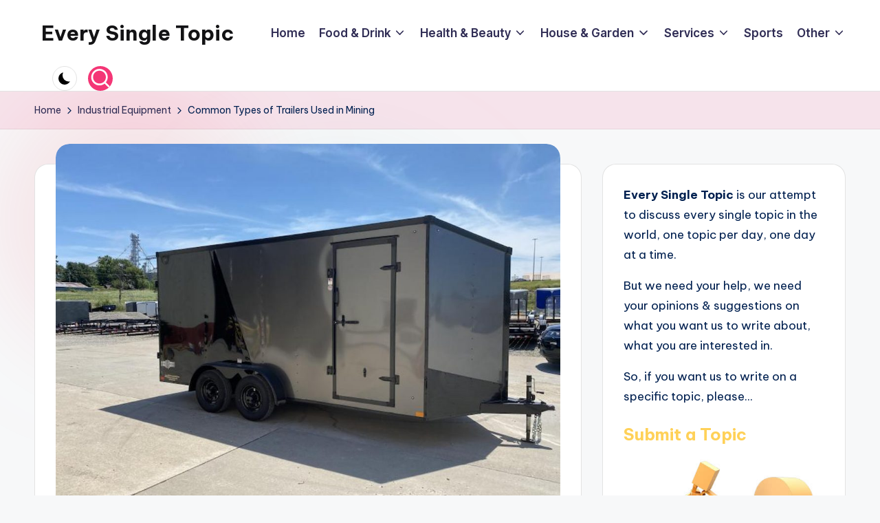

--- FILE ---
content_type: text/html; charset=UTF-8
request_url: https://www.everysingletopic.com/common-types-of-trailers-used-in-mining/
body_size: 15272
content:

<!DOCTYPE html>
<html lang="en-US" itemscope itemtype="http://schema.org/WebPage" >
<head>
	<meta charset="UTF-8">
	<link rel="profile" href="https://gmpg.org/xfn/11">
	<meta name='robots' content='index, follow, max-image-preview:large, max-snippet:-1, max-video-preview:-1' />
	<style>img:is([sizes="auto" i], [sizes^="auto," i]) { contain-intrinsic-size: 3000px 1500px }</style>
	<meta name="viewport" content="width=device-width, initial-scale=1">
	<!-- This site is optimized with the Yoast SEO plugin v23.9 - https://yoast.com/wordpress/plugins/seo/ -->
	<title>Common Types of Trailers Used in Mining - Every Single Topic</title>
	<link rel="canonical" href="https://www.everysingletopic.com/common-types-of-trailers-used-in-mining/" />
	<meta property="og:locale" content="en_US" />
	<meta property="og:type" content="article" />
	<meta property="og:title" content="Common Types of Trailers Used in Mining - Every Single Topic" />
	<meta property="og:description" content="Trailers are the best thing that people who love going on a trips can get. Just choose the right one for you and you&#039;re good to go" />
	<meta property="og:url" content="https://www.everysingletopic.com/common-types-of-trailers-used-in-mining/" />
	<meta property="og:site_name" content="Every Single Topic" />
	<meta property="article:published_time" content="2022-02-01T10:46:51+00:00" />
	<meta property="article:modified_time" content="2022-02-01T10:48:38+00:00" />
	<meta property="og:image" content="https://www.everysingletopic.com/wp-content/uploads/2022/02/Cargo-Trailer-1.jpg" />
	<meta property="og:image:width" content="1200" />
	<meta property="og:image:height" content="900" />
	<meta property="og:image:type" content="image/jpeg" />
	<meta name="author" content="Edward Allen" />
	<meta name="twitter:label1" content="Written by" />
	<meta name="twitter:data1" content="Edward Allen" />
	<meta name="twitter:label2" content="Est. reading time" />
	<meta name="twitter:data2" content="5 minutes" />
	<script type="application/ld+json" class="yoast-schema-graph">{"@context":"https://schema.org","@graph":[{"@type":"WebPage","@id":"https://www.everysingletopic.com/common-types-of-trailers-used-in-mining/","url":"https://www.everysingletopic.com/common-types-of-trailers-used-in-mining/","name":"Common Types of Trailers Used in Mining - Every Single Topic","isPartOf":{"@id":"https://www.everysingletopic.com/#website"},"primaryImageOfPage":{"@id":"https://www.everysingletopic.com/common-types-of-trailers-used-in-mining/#primaryimage"},"image":{"@id":"https://www.everysingletopic.com/common-types-of-trailers-used-in-mining/#primaryimage"},"thumbnailUrl":"https://www.everysingletopic.com/wp-content/uploads/2022/02/Cargo-Trailer-1.jpg","datePublished":"2022-02-01T10:46:51+00:00","dateModified":"2022-02-01T10:48:38+00:00","author":{"@id":"https://www.everysingletopic.com/#/schema/person/a48598a0360b8bebb7f9608ac108bfe4"},"inLanguage":"en-US","potentialAction":[{"@type":"ReadAction","target":["https://www.everysingletopic.com/common-types-of-trailers-used-in-mining/"]}]},{"@type":"ImageObject","inLanguage":"en-US","@id":"https://www.everysingletopic.com/common-types-of-trailers-used-in-mining/#primaryimage","url":"https://www.everysingletopic.com/wp-content/uploads/2022/02/Cargo-Trailer-1.jpg","contentUrl":"https://www.everysingletopic.com/wp-content/uploads/2022/02/Cargo-Trailer-1.jpg","width":1200,"height":900,"caption":"Enclosed Cargo Trailer"},{"@type":"WebSite","@id":"https://www.everysingletopic.com/#website","url":"https://www.everysingletopic.com/","name":"Every Single Topic","description":"One topic per day, one day at a time.","potentialAction":[{"@type":"SearchAction","target":{"@type":"EntryPoint","urlTemplate":"https://www.everysingletopic.com/?s={search_term_string}"},"query-input":{"@type":"PropertyValueSpecification","valueRequired":true,"valueName":"search_term_string"}}],"inLanguage":"en-US"},{"@type":"Person","@id":"https://www.everysingletopic.com/#/schema/person/a48598a0360b8bebb7f9608ac108bfe4","name":"Edward Allen","image":{"@type":"ImageObject","inLanguage":"en-US","@id":"https://www.everysingletopic.com/#/schema/person/image/","url":"https://secure.gravatar.com/avatar/9ce192910ba6c2cef183f2b68cf8c38a?s=96&d=retro&r=g","contentUrl":"https://secure.gravatar.com/avatar/9ce192910ba6c2cef183f2b68cf8c38a?s=96&d=retro&r=g","caption":"Edward Allen"},"url":"https://www.everysingletopic.com/author/edward/"}]}</script>
	<!-- / Yoast SEO plugin. -->


<link rel='dns-prefetch' href='//fonts.googleapis.com' />
<link rel="alternate" type="application/rss+xml" title="Every Single Topic &raquo; Feed" href="https://www.everysingletopic.com/feed/" />
<link rel="alternate" type="application/rss+xml" title="Every Single Topic &raquo; Comments Feed" href="https://www.everysingletopic.com/comments/feed/" />
<script>
window._wpemojiSettings = {"baseUrl":"https:\/\/s.w.org\/images\/core\/emoji\/15.0.3\/72x72\/","ext":".png","svgUrl":"https:\/\/s.w.org\/images\/core\/emoji\/15.0.3\/svg\/","svgExt":".svg","source":{"concatemoji":"https:\/\/www.everysingletopic.com\/wp-includes\/js\/wp-emoji-release.min.js?ver=6.7.4"}};
/*! This file is auto-generated */
!function(i,n){var o,s,e;function c(e){try{var t={supportTests:e,timestamp:(new Date).valueOf()};sessionStorage.setItem(o,JSON.stringify(t))}catch(e){}}function p(e,t,n){e.clearRect(0,0,e.canvas.width,e.canvas.height),e.fillText(t,0,0);var t=new Uint32Array(e.getImageData(0,0,e.canvas.width,e.canvas.height).data),r=(e.clearRect(0,0,e.canvas.width,e.canvas.height),e.fillText(n,0,0),new Uint32Array(e.getImageData(0,0,e.canvas.width,e.canvas.height).data));return t.every(function(e,t){return e===r[t]})}function u(e,t,n){switch(t){case"flag":return n(e,"\ud83c\udff3\ufe0f\u200d\u26a7\ufe0f","\ud83c\udff3\ufe0f\u200b\u26a7\ufe0f")?!1:!n(e,"\ud83c\uddfa\ud83c\uddf3","\ud83c\uddfa\u200b\ud83c\uddf3")&&!n(e,"\ud83c\udff4\udb40\udc67\udb40\udc62\udb40\udc65\udb40\udc6e\udb40\udc67\udb40\udc7f","\ud83c\udff4\u200b\udb40\udc67\u200b\udb40\udc62\u200b\udb40\udc65\u200b\udb40\udc6e\u200b\udb40\udc67\u200b\udb40\udc7f");case"emoji":return!n(e,"\ud83d\udc26\u200d\u2b1b","\ud83d\udc26\u200b\u2b1b")}return!1}function f(e,t,n){var r="undefined"!=typeof WorkerGlobalScope&&self instanceof WorkerGlobalScope?new OffscreenCanvas(300,150):i.createElement("canvas"),a=r.getContext("2d",{willReadFrequently:!0}),o=(a.textBaseline="top",a.font="600 32px Arial",{});return e.forEach(function(e){o[e]=t(a,e,n)}),o}function t(e){var t=i.createElement("script");t.src=e,t.defer=!0,i.head.appendChild(t)}"undefined"!=typeof Promise&&(o="wpEmojiSettingsSupports",s=["flag","emoji"],n.supports={everything:!0,everythingExceptFlag:!0},e=new Promise(function(e){i.addEventListener("DOMContentLoaded",e,{once:!0})}),new Promise(function(t){var n=function(){try{var e=JSON.parse(sessionStorage.getItem(o));if("object"==typeof e&&"number"==typeof e.timestamp&&(new Date).valueOf()<e.timestamp+604800&&"object"==typeof e.supportTests)return e.supportTests}catch(e){}return null}();if(!n){if("undefined"!=typeof Worker&&"undefined"!=typeof OffscreenCanvas&&"undefined"!=typeof URL&&URL.createObjectURL&&"undefined"!=typeof Blob)try{var e="postMessage("+f.toString()+"("+[JSON.stringify(s),u.toString(),p.toString()].join(",")+"));",r=new Blob([e],{type:"text/javascript"}),a=new Worker(URL.createObjectURL(r),{name:"wpTestEmojiSupports"});return void(a.onmessage=function(e){c(n=e.data),a.terminate(),t(n)})}catch(e){}c(n=f(s,u,p))}t(n)}).then(function(e){for(var t in e)n.supports[t]=e[t],n.supports.everything=n.supports.everything&&n.supports[t],"flag"!==t&&(n.supports.everythingExceptFlag=n.supports.everythingExceptFlag&&n.supports[t]);n.supports.everythingExceptFlag=n.supports.everythingExceptFlag&&!n.supports.flag,n.DOMReady=!1,n.readyCallback=function(){n.DOMReady=!0}}).then(function(){return e}).then(function(){var e;n.supports.everything||(n.readyCallback(),(e=n.source||{}).concatemoji?t(e.concatemoji):e.wpemoji&&e.twemoji&&(t(e.twemoji),t(e.wpemoji)))}))}((window,document),window._wpemojiSettings);
</script>
<style id='wp-emoji-styles-inline-css'>

	img.wp-smiley, img.emoji {
		display: inline !important;
		border: none !important;
		box-shadow: none !important;
		height: 1em !important;
		width: 1em !important;
		margin: 0 0.07em !important;
		vertical-align: -0.1em !important;
		background: none !important;
		padding: 0 !important;
	}
</style>
<link rel='stylesheet' id='wp-block-library-css' href='https://www.everysingletopic.com/wp-includes/css/dist/block-library/style.min.css?ver=6.7.4' media='all' />
<style id='wp-block-library-theme-inline-css'>
.wp-block-audio :where(figcaption){color:#555;font-size:13px;text-align:center}.is-dark-theme .wp-block-audio :where(figcaption){color:#ffffffa6}.wp-block-audio{margin:0 0 1em}.wp-block-code{border:1px solid #ccc;border-radius:4px;font-family:Menlo,Consolas,monaco,monospace;padding:.8em 1em}.wp-block-embed :where(figcaption){color:#555;font-size:13px;text-align:center}.is-dark-theme .wp-block-embed :where(figcaption){color:#ffffffa6}.wp-block-embed{margin:0 0 1em}.blocks-gallery-caption{color:#555;font-size:13px;text-align:center}.is-dark-theme .blocks-gallery-caption{color:#ffffffa6}:root :where(.wp-block-image figcaption){color:#555;font-size:13px;text-align:center}.is-dark-theme :root :where(.wp-block-image figcaption){color:#ffffffa6}.wp-block-image{margin:0 0 1em}.wp-block-pullquote{border-bottom:4px solid;border-top:4px solid;color:currentColor;margin-bottom:1.75em}.wp-block-pullquote cite,.wp-block-pullquote footer,.wp-block-pullquote__citation{color:currentColor;font-size:.8125em;font-style:normal;text-transform:uppercase}.wp-block-quote{border-left:.25em solid;margin:0 0 1.75em;padding-left:1em}.wp-block-quote cite,.wp-block-quote footer{color:currentColor;font-size:.8125em;font-style:normal;position:relative}.wp-block-quote:where(.has-text-align-right){border-left:none;border-right:.25em solid;padding-left:0;padding-right:1em}.wp-block-quote:where(.has-text-align-center){border:none;padding-left:0}.wp-block-quote.is-large,.wp-block-quote.is-style-large,.wp-block-quote:where(.is-style-plain){border:none}.wp-block-search .wp-block-search__label{font-weight:700}.wp-block-search__button{border:1px solid #ccc;padding:.375em .625em}:where(.wp-block-group.has-background){padding:1.25em 2.375em}.wp-block-separator.has-css-opacity{opacity:.4}.wp-block-separator{border:none;border-bottom:2px solid;margin-left:auto;margin-right:auto}.wp-block-separator.has-alpha-channel-opacity{opacity:1}.wp-block-separator:not(.is-style-wide):not(.is-style-dots){width:100px}.wp-block-separator.has-background:not(.is-style-dots){border-bottom:none;height:1px}.wp-block-separator.has-background:not(.is-style-wide):not(.is-style-dots){height:2px}.wp-block-table{margin:0 0 1em}.wp-block-table td,.wp-block-table th{word-break:normal}.wp-block-table :where(figcaption){color:#555;font-size:13px;text-align:center}.is-dark-theme .wp-block-table :where(figcaption){color:#ffffffa6}.wp-block-video :where(figcaption){color:#555;font-size:13px;text-align:center}.is-dark-theme .wp-block-video :where(figcaption){color:#ffffffa6}.wp-block-video{margin:0 0 1em}:root :where(.wp-block-template-part.has-background){margin-bottom:0;margin-top:0;padding:1.25em 2.375em}
</style>
<style id='classic-theme-styles-inline-css'>
/*! This file is auto-generated */
.wp-block-button__link{color:#fff;background-color:#32373c;border-radius:9999px;box-shadow:none;text-decoration:none;padding:calc(.667em + 2px) calc(1.333em + 2px);font-size:1.125em}.wp-block-file__button{background:#32373c;color:#fff;text-decoration:none}
</style>
<style id='global-styles-inline-css'>
:root{--wp--preset--aspect-ratio--square: 1;--wp--preset--aspect-ratio--4-3: 4/3;--wp--preset--aspect-ratio--3-4: 3/4;--wp--preset--aspect-ratio--3-2: 3/2;--wp--preset--aspect-ratio--2-3: 2/3;--wp--preset--aspect-ratio--16-9: 16/9;--wp--preset--aspect-ratio--9-16: 9/16;--wp--preset--color--black: #000000;--wp--preset--color--cyan-bluish-gray: #abb8c3;--wp--preset--color--white: #ffffff;--wp--preset--color--pale-pink: #f78da7;--wp--preset--color--vivid-red: #cf2e2e;--wp--preset--color--luminous-vivid-orange: #ff6900;--wp--preset--color--luminous-vivid-amber: #fcb900;--wp--preset--color--light-green-cyan: #7bdcb5;--wp--preset--color--vivid-green-cyan: #00d084;--wp--preset--color--pale-cyan-blue: #8ed1fc;--wp--preset--color--vivid-cyan-blue: #0693e3;--wp--preset--color--vivid-purple: #9b51e0;--wp--preset--gradient--vivid-cyan-blue-to-vivid-purple: linear-gradient(135deg,rgba(6,147,227,1) 0%,rgb(155,81,224) 100%);--wp--preset--gradient--light-green-cyan-to-vivid-green-cyan: linear-gradient(135deg,rgb(122,220,180) 0%,rgb(0,208,130) 100%);--wp--preset--gradient--luminous-vivid-amber-to-luminous-vivid-orange: linear-gradient(135deg,rgba(252,185,0,1) 0%,rgba(255,105,0,1) 100%);--wp--preset--gradient--luminous-vivid-orange-to-vivid-red: linear-gradient(135deg,rgba(255,105,0,1) 0%,rgb(207,46,46) 100%);--wp--preset--gradient--very-light-gray-to-cyan-bluish-gray: linear-gradient(135deg,rgb(238,238,238) 0%,rgb(169,184,195) 100%);--wp--preset--gradient--cool-to-warm-spectrum: linear-gradient(135deg,rgb(74,234,220) 0%,rgb(151,120,209) 20%,rgb(207,42,186) 40%,rgb(238,44,130) 60%,rgb(251,105,98) 80%,rgb(254,248,76) 100%);--wp--preset--gradient--blush-light-purple: linear-gradient(135deg,rgb(255,206,236) 0%,rgb(152,150,240) 100%);--wp--preset--gradient--blush-bordeaux: linear-gradient(135deg,rgb(254,205,165) 0%,rgb(254,45,45) 50%,rgb(107,0,62) 100%);--wp--preset--gradient--luminous-dusk: linear-gradient(135deg,rgb(255,203,112) 0%,rgb(199,81,192) 50%,rgb(65,88,208) 100%);--wp--preset--gradient--pale-ocean: linear-gradient(135deg,rgb(255,245,203) 0%,rgb(182,227,212) 50%,rgb(51,167,181) 100%);--wp--preset--gradient--electric-grass: linear-gradient(135deg,rgb(202,248,128) 0%,rgb(113,206,126) 100%);--wp--preset--gradient--midnight: linear-gradient(135deg,rgb(2,3,129) 0%,rgb(40,116,252) 100%);--wp--preset--font-size--small: 13px;--wp--preset--font-size--medium: 20px;--wp--preset--font-size--large: 36px;--wp--preset--font-size--x-large: 42px;--wp--preset--spacing--20: 0.44rem;--wp--preset--spacing--30: 0.67rem;--wp--preset--spacing--40: 1rem;--wp--preset--spacing--50: 1.5rem;--wp--preset--spacing--60: 2.25rem;--wp--preset--spacing--70: 3.38rem;--wp--preset--spacing--80: 5.06rem;--wp--preset--shadow--natural: 6px 6px 9px rgba(0, 0, 0, 0.2);--wp--preset--shadow--deep: 12px 12px 50px rgba(0, 0, 0, 0.4);--wp--preset--shadow--sharp: 6px 6px 0px rgba(0, 0, 0, 0.2);--wp--preset--shadow--outlined: 6px 6px 0px -3px rgba(255, 255, 255, 1), 6px 6px rgba(0, 0, 0, 1);--wp--preset--shadow--crisp: 6px 6px 0px rgba(0, 0, 0, 1);}:where(.is-layout-flex){gap: 0.5em;}:where(.is-layout-grid){gap: 0.5em;}body .is-layout-flex{display: flex;}.is-layout-flex{flex-wrap: wrap;align-items: center;}.is-layout-flex > :is(*, div){margin: 0;}body .is-layout-grid{display: grid;}.is-layout-grid > :is(*, div){margin: 0;}:where(.wp-block-columns.is-layout-flex){gap: 2em;}:where(.wp-block-columns.is-layout-grid){gap: 2em;}:where(.wp-block-post-template.is-layout-flex){gap: 1.25em;}:where(.wp-block-post-template.is-layout-grid){gap: 1.25em;}.has-black-color{color: var(--wp--preset--color--black) !important;}.has-cyan-bluish-gray-color{color: var(--wp--preset--color--cyan-bluish-gray) !important;}.has-white-color{color: var(--wp--preset--color--white) !important;}.has-pale-pink-color{color: var(--wp--preset--color--pale-pink) !important;}.has-vivid-red-color{color: var(--wp--preset--color--vivid-red) !important;}.has-luminous-vivid-orange-color{color: var(--wp--preset--color--luminous-vivid-orange) !important;}.has-luminous-vivid-amber-color{color: var(--wp--preset--color--luminous-vivid-amber) !important;}.has-light-green-cyan-color{color: var(--wp--preset--color--light-green-cyan) !important;}.has-vivid-green-cyan-color{color: var(--wp--preset--color--vivid-green-cyan) !important;}.has-pale-cyan-blue-color{color: var(--wp--preset--color--pale-cyan-blue) !important;}.has-vivid-cyan-blue-color{color: var(--wp--preset--color--vivid-cyan-blue) !important;}.has-vivid-purple-color{color: var(--wp--preset--color--vivid-purple) !important;}.has-black-background-color{background-color: var(--wp--preset--color--black) !important;}.has-cyan-bluish-gray-background-color{background-color: var(--wp--preset--color--cyan-bluish-gray) !important;}.has-white-background-color{background-color: var(--wp--preset--color--white) !important;}.has-pale-pink-background-color{background-color: var(--wp--preset--color--pale-pink) !important;}.has-vivid-red-background-color{background-color: var(--wp--preset--color--vivid-red) !important;}.has-luminous-vivid-orange-background-color{background-color: var(--wp--preset--color--luminous-vivid-orange) !important;}.has-luminous-vivid-amber-background-color{background-color: var(--wp--preset--color--luminous-vivid-amber) !important;}.has-light-green-cyan-background-color{background-color: var(--wp--preset--color--light-green-cyan) !important;}.has-vivid-green-cyan-background-color{background-color: var(--wp--preset--color--vivid-green-cyan) !important;}.has-pale-cyan-blue-background-color{background-color: var(--wp--preset--color--pale-cyan-blue) !important;}.has-vivid-cyan-blue-background-color{background-color: var(--wp--preset--color--vivid-cyan-blue) !important;}.has-vivid-purple-background-color{background-color: var(--wp--preset--color--vivid-purple) !important;}.has-black-border-color{border-color: var(--wp--preset--color--black) !important;}.has-cyan-bluish-gray-border-color{border-color: var(--wp--preset--color--cyan-bluish-gray) !important;}.has-white-border-color{border-color: var(--wp--preset--color--white) !important;}.has-pale-pink-border-color{border-color: var(--wp--preset--color--pale-pink) !important;}.has-vivid-red-border-color{border-color: var(--wp--preset--color--vivid-red) !important;}.has-luminous-vivid-orange-border-color{border-color: var(--wp--preset--color--luminous-vivid-orange) !important;}.has-luminous-vivid-amber-border-color{border-color: var(--wp--preset--color--luminous-vivid-amber) !important;}.has-light-green-cyan-border-color{border-color: var(--wp--preset--color--light-green-cyan) !important;}.has-vivid-green-cyan-border-color{border-color: var(--wp--preset--color--vivid-green-cyan) !important;}.has-pale-cyan-blue-border-color{border-color: var(--wp--preset--color--pale-cyan-blue) !important;}.has-vivid-cyan-blue-border-color{border-color: var(--wp--preset--color--vivid-cyan-blue) !important;}.has-vivid-purple-border-color{border-color: var(--wp--preset--color--vivid-purple) !important;}.has-vivid-cyan-blue-to-vivid-purple-gradient-background{background: var(--wp--preset--gradient--vivid-cyan-blue-to-vivid-purple) !important;}.has-light-green-cyan-to-vivid-green-cyan-gradient-background{background: var(--wp--preset--gradient--light-green-cyan-to-vivid-green-cyan) !important;}.has-luminous-vivid-amber-to-luminous-vivid-orange-gradient-background{background: var(--wp--preset--gradient--luminous-vivid-amber-to-luminous-vivid-orange) !important;}.has-luminous-vivid-orange-to-vivid-red-gradient-background{background: var(--wp--preset--gradient--luminous-vivid-orange-to-vivid-red) !important;}.has-very-light-gray-to-cyan-bluish-gray-gradient-background{background: var(--wp--preset--gradient--very-light-gray-to-cyan-bluish-gray) !important;}.has-cool-to-warm-spectrum-gradient-background{background: var(--wp--preset--gradient--cool-to-warm-spectrum) !important;}.has-blush-light-purple-gradient-background{background: var(--wp--preset--gradient--blush-light-purple) !important;}.has-blush-bordeaux-gradient-background{background: var(--wp--preset--gradient--blush-bordeaux) !important;}.has-luminous-dusk-gradient-background{background: var(--wp--preset--gradient--luminous-dusk) !important;}.has-pale-ocean-gradient-background{background: var(--wp--preset--gradient--pale-ocean) !important;}.has-electric-grass-gradient-background{background: var(--wp--preset--gradient--electric-grass) !important;}.has-midnight-gradient-background{background: var(--wp--preset--gradient--midnight) !important;}.has-small-font-size{font-size: var(--wp--preset--font-size--small) !important;}.has-medium-font-size{font-size: var(--wp--preset--font-size--medium) !important;}.has-large-font-size{font-size: var(--wp--preset--font-size--large) !important;}.has-x-large-font-size{font-size: var(--wp--preset--font-size--x-large) !important;}
:where(.wp-block-post-template.is-layout-flex){gap: 1.25em;}:where(.wp-block-post-template.is-layout-grid){gap: 1.25em;}
:where(.wp-block-columns.is-layout-flex){gap: 2em;}:where(.wp-block-columns.is-layout-grid){gap: 2em;}
:root :where(.wp-block-pullquote){font-size: 1.5em;line-height: 1.6;}
</style>
<link rel='stylesheet' id='swiper-css' href='https://www.everysingletopic.com/wp-content/themes/bloghash/assets/css/swiper-bundle.min.css?ver=6.7.4' media='all' />
<link rel='stylesheet' id='FontAwesome-css' href='https://www.everysingletopic.com/wp-content/themes/bloghash/assets/css/all.min.css?ver=5.15.4' media='all' />
<link rel='stylesheet' id='bloghash-styles-css' href='https://www.everysingletopic.com/wp-content/themes/bloghash/assets/css/style.min.css?ver=1.0.16' media='all' />
<!--[if IE]>
<link rel='stylesheet' id='bloghash-ie-css' href='https://www.everysingletopic.com/wp-content/themes/bloghash/assets/css/compatibility/ie.min.css?ver=1.0.16' media='all' />
<![endif]-->
<link rel='stylesheet' id='bloghash-google-fonts-css' href='//fonts.googleapis.com/css?family=Inter+Tight%3A600%7CBe+Vietnam+Pro%3A400%2C700%2C500%7CPlayfair+Display%3A400%2C400i&#038;display=swap&#038;subsets=latin&#038;ver=1.0.16' media='' />
<link rel='stylesheet' id='bloghash-dynamic-styles-css' href='https://www.everysingletopic.com/wp-content/uploads/bloghash/dynamic-styles.css?ver=1756036611' media='all' />
<!--[if IE]>
<script src="https://www.everysingletopic.com/wp-content/themes/bloghash/assets/js/vendors/flexibility.min.js?ver=1.0.16" id="bloghash-flexibility-js"></script>
<script id="bloghash-flexibility-js-after">
flexibility(document.documentElement);
</script>
<![endif]-->
<script src="https://www.everysingletopic.com/wp-includes/js/jquery/jquery.min.js?ver=3.7.1" id="jquery-core-js"></script>
<script src="https://www.everysingletopic.com/wp-includes/js/jquery/jquery-migrate.min.js?ver=3.4.1" id="jquery-migrate-js"></script>
<link rel="https://api.w.org/" href="https://www.everysingletopic.com/wp-json/" /><link rel="alternate" title="JSON" type="application/json" href="https://www.everysingletopic.com/wp-json/wp/v2/posts/5798" /><link rel="EditURI" type="application/rsd+xml" title="RSD" href="https://www.everysingletopic.com/xmlrpc.php?rsd" />
<meta name="generator" content="WordPress 6.7.4" />
<link rel='shortlink' href='https://www.everysingletopic.com/?p=5798' />
<link rel="alternate" title="oEmbed (JSON)" type="application/json+oembed" href="https://www.everysingletopic.com/wp-json/oembed/1.0/embed?url=https%3A%2F%2Fwww.everysingletopic.com%2Fcommon-types-of-trailers-used-in-mining%2F" />
<link rel="alternate" title="oEmbed (XML)" type="text/xml+oembed" href="https://www.everysingletopic.com/wp-json/oembed/1.0/embed?url=https%3A%2F%2Fwww.everysingletopic.com%2Fcommon-types-of-trailers-used-in-mining%2F&#038;format=xml" />
<meta name="theme-color" content="#F43676"></head>

<body data-rsssl=1 class="post-template-default single single-post postid-5798 single-format-standard wp-embed-responsive bloghash-topbar__separators-regular bloghash-layout__fw-contained bloghash-layout__boxed-separated bloghash-layout-shadow bloghash-header-layout-1 bloghash-menu-animation-underline bloghash-header__separators-none bloghash-single-title-in-content bloghash-page-title-align-left bloghash-has-sidebar bloghash-sticky-sidebar bloghash-sidebar-style-2 bloghash-sidebar-position__right-sidebar entry-media-hover-style-1 bloghash-copyright-layout-1 is-section-heading-init-s1 is-footer-heading-init-s0 bloghash-input-supported bloghash-blog-image-wrap validate-comment-form bloghash-menu-accessibility">


<div id="page" class="hfeed site">
	<a class="skip-link screen-reader-text" href="#main">Skip to content</a>

	
	
	<header id="masthead" class="site-header" role="banner" itemtype="https://schema.org/WPHeader" itemscope="itemscope">
		<div id="bloghash-header" >
		<div id="bloghash-header-inner">
		
<div class="bloghash-container bloghash-header-container">

	
<div class="bloghash-logo bloghash-header-element" itemtype="https://schema.org/Organization" itemscope="itemscope">
	<div class="logo-inner"><span class="site-title" itemprop="name">
						<a href="https://www.everysingletopic.com/" rel="home" itemprop="url">
							Every Single Topic
						</a>
					</span></div></div><!-- END .bloghash-logo -->

	<span class="bloghash-header-element bloghash-mobile-nav">
				<button class="bloghash-hamburger hamburger--spin bloghash-hamburger-bloghash-primary-nav" aria-label="Menu" aria-controls="bloghash-primary-nav" type="button">

			
			<span class="hamburger-box">
				<span class="hamburger-inner"></span>
			</span>

		</button>
			</span>

	
<nav class="site-navigation main-navigation bloghash-primary-nav bloghash-nav bloghash-header-element" role="navigation" itemtype="https://schema.org/SiteNavigationElement" itemscope="itemscope" aria-label="Site Navigation">

<ul id="bloghash-primary-nav" class="menu"><li id="menu-item-827" class="menu-item menu-item-type-custom menu-item-object-custom menu-item-827"><a href="/"><span>Home</span></a></li>
<li id="menu-item-931" class="menu-item menu-item-type-taxonomy menu-item-object-category menu-item-has-children menu-item-931"><a href="https://www.everysingletopic.com/food-and-drink/"><span>Food &#038; Drink</span><svg class="bloghash-icon" xmlns="http://www.w3.org/2000/svg" width="32" height="32" viewBox="0 0 32 32"><path d="M24.958 10.483a1.29 1.29 0 00-1.868 0l-7.074 7.074-7.074-7.074c-.534-.534-1.335-.534-1.868 0s-.534 1.335 0 1.868l8.008 8.008c.267.267.667.4.934.4s.667-.133.934-.4l8.008-8.008a1.29 1.29 0 000-1.868z" /></svg></a><button type="button" class="bloghash-mobile-toggen"><svg class="bloghash-icon" xmlns="http://www.w3.org/2000/svg" width="32" height="32" viewBox="0 0 32 32"><path d="M24.958 10.483a1.29 1.29 0 00-1.868 0l-7.074 7.074-7.074-7.074c-.534-.534-1.335-.534-1.868 0s-.534 1.335 0 1.868l8.008 8.008c.267.267.667.4.934.4s.667-.133.934-.4l8.008-8.008a1.29 1.29 0 000-1.868z" /></svg></button>
<ul class="sub-menu">
	<li id="menu-item-932" class="menu-item menu-item-type-taxonomy menu-item-object-category menu-item-932"><a href="https://www.everysingletopic.com/food-and-drink/alcohol/"><span>Alcohol</span></a></li>
	<li id="menu-item-1022" class="menu-item menu-item-type-taxonomy menu-item-object-category menu-item-1022"><a href="https://www.everysingletopic.com/food-and-drink/recipes/"><span>Recipes</span></a></li>
</ul>
</li>
<li id="menu-item-829" class="menu-item menu-item-type-taxonomy menu-item-object-category menu-item-has-children menu-item-829"><a href="https://www.everysingletopic.com/health-and-beauty/"><span>Health &#038; Beauty</span><svg class="bloghash-icon" xmlns="http://www.w3.org/2000/svg" width="32" height="32" viewBox="0 0 32 32"><path d="M24.958 10.483a1.29 1.29 0 00-1.868 0l-7.074 7.074-7.074-7.074c-.534-.534-1.335-.534-1.868 0s-.534 1.335 0 1.868l8.008 8.008c.267.267.667.4.934.4s.667-.133.934-.4l8.008-8.008a1.29 1.29 0 000-1.868z" /></svg></a><button type="button" class="bloghash-mobile-toggen"><svg class="bloghash-icon" xmlns="http://www.w3.org/2000/svg" width="32" height="32" viewBox="0 0 32 32"><path d="M24.958 10.483a1.29 1.29 0 00-1.868 0l-7.074 7.074-7.074-7.074c-.534-.534-1.335-.534-1.868 0s-.534 1.335 0 1.868l8.008 8.008c.267.267.667.4.934.4s.667-.133.934-.4l8.008-8.008a1.29 1.29 0 000-1.868z" /></svg></button>
<ul class="sub-menu">
	<li id="menu-item-843" class="menu-item menu-item-type-taxonomy menu-item-object-category menu-item-843"><a href="https://www.everysingletopic.com/health-and-beauty/fragrances/"><span>Fragrances</span></a></li>
	<li id="menu-item-2557" class="menu-item menu-item-type-taxonomy menu-item-object-category menu-item-2557"><a href="https://www.everysingletopic.com/fashion/"><span>Fashion</span></a></li>
	<li id="menu-item-844" class="menu-item menu-item-type-taxonomy menu-item-object-category menu-item-844"><a href="https://www.everysingletopic.com/health-and-beauty/hair-care/"><span>Hair care</span></a></li>
	<li id="menu-item-1571" class="menu-item menu-item-type-taxonomy menu-item-object-category menu-item-1571"><a href="https://www.everysingletopic.com/health-and-beauty/make-up/"><span>Make up</span></a></li>
	<li id="menu-item-1622" class="menu-item menu-item-type-taxonomy menu-item-object-category menu-item-1622"><a href="https://www.everysingletopic.com/health-and-beauty/medical-equipment/"><span>Medical Equipment</span></a></li>
</ul>
</li>
<li id="menu-item-890" class="menu-item menu-item-type-taxonomy menu-item-object-category menu-item-has-children menu-item-890"><a href="https://www.everysingletopic.com/house-garden/"><span>House &#038; Garden</span><svg class="bloghash-icon" xmlns="http://www.w3.org/2000/svg" width="32" height="32" viewBox="0 0 32 32"><path d="M24.958 10.483a1.29 1.29 0 00-1.868 0l-7.074 7.074-7.074-7.074c-.534-.534-1.335-.534-1.868 0s-.534 1.335 0 1.868l8.008 8.008c.267.267.667.4.934.4s.667-.133.934-.4l8.008-8.008a1.29 1.29 0 000-1.868z" /></svg></a><button type="button" class="bloghash-mobile-toggen"><svg class="bloghash-icon" xmlns="http://www.w3.org/2000/svg" width="32" height="32" viewBox="0 0 32 32"><path d="M24.958 10.483a1.29 1.29 0 00-1.868 0l-7.074 7.074-7.074-7.074c-.534-.534-1.335-.534-1.868 0s-.534 1.335 0 1.868l8.008 8.008c.267.267.667.4.934.4s.667-.133.934-.4l8.008-8.008a1.29 1.29 0 000-1.868z" /></svg></button>
<ul class="sub-menu">
	<li id="menu-item-1848" class="menu-item menu-item-type-taxonomy menu-item-object-category menu-item-1848"><a href="https://www.everysingletopic.com/books/"><span>Books</span></a></li>
	<li id="menu-item-2122" class="menu-item menu-item-type-taxonomy menu-item-object-category menu-item-has-children menu-item-2122"><a href="https://www.everysingletopic.com/electronics/"><span>Electronics</span><svg class="bloghash-icon" xmlns="http://www.w3.org/2000/svg" width="32" height="32" viewBox="0 0 32 32"><path d="M24.958 10.483a1.29 1.29 0 00-1.868 0l-7.074 7.074-7.074-7.074c-.534-.534-1.335-.534-1.868 0s-.534 1.335 0 1.868l8.008 8.008c.267.267.667.4.934.4s.667-.133.934-.4l8.008-8.008a1.29 1.29 0 000-1.868z" /></svg></a><button type="button" class="bloghash-mobile-toggen"><svg class="bloghash-icon" xmlns="http://www.w3.org/2000/svg" width="32" height="32" viewBox="0 0 32 32"><path d="M24.958 10.483a1.29 1.29 0 00-1.868 0l-7.074 7.074-7.074-7.074c-.534-.534-1.335-.534-1.868 0s-.534 1.335 0 1.868l8.008 8.008c.267.267.667.4.934.4s.667-.133.934-.4l8.008-8.008a1.29 1.29 0 000-1.868z" /></svg></button>
	<ul class="sub-menu">
		<li id="menu-item-3126" class="menu-item menu-item-type-taxonomy menu-item-object-category menu-item-3126"><a href="https://www.everysingletopic.com/electronics/audio-video/"><span>Audio &#038; Video</span></a></li>
	</ul>
</li>
	<li id="menu-item-1748" class="menu-item menu-item-type-taxonomy menu-item-object-category menu-item-1748"><a href="https://www.everysingletopic.com/home-decor/flooring/"><span>Flooring</span></a></li>
	<li id="menu-item-2600" class="menu-item menu-item-type-taxonomy menu-item-object-category menu-item-2600"><a href="https://www.everysingletopic.com/home-decor/furniture/"><span>Furniture</span></a></li>
	<li id="menu-item-891" class="menu-item menu-item-type-taxonomy menu-item-object-category menu-item-891"><a href="https://www.everysingletopic.com/house-garden/kitchenware/"><span>Kitchenware</span></a></li>
	<li id="menu-item-2801" class="menu-item menu-item-type-taxonomy menu-item-object-category menu-item-2801"><a href="https://www.everysingletopic.com/pets/"><span>Pets</span></a></li>
	<li id="menu-item-2502" class="menu-item menu-item-type-taxonomy menu-item-object-category menu-item-2502"><a href="https://www.everysingletopic.com/outdoor/"><span>Outdoor</span></a></li>
	<li id="menu-item-916" class="menu-item menu-item-type-taxonomy menu-item-object-category menu-item-916"><a href="https://www.everysingletopic.com/house-garden/security-systems/"><span>Security systems</span></a></li>
</ul>
</li>
<li id="menu-item-909" class="menu-item menu-item-type-taxonomy menu-item-object-category menu-item-has-children menu-item-909"><a href="https://www.everysingletopic.com/services/"><span>Services</span><svg class="bloghash-icon" xmlns="http://www.w3.org/2000/svg" width="32" height="32" viewBox="0 0 32 32"><path d="M24.958 10.483a1.29 1.29 0 00-1.868 0l-7.074 7.074-7.074-7.074c-.534-.534-1.335-.534-1.868 0s-.534 1.335 0 1.868l8.008 8.008c.267.267.667.4.934.4s.667-.133.934-.4l8.008-8.008a1.29 1.29 0 000-1.868z" /></svg></a><button type="button" class="bloghash-mobile-toggen"><svg class="bloghash-icon" xmlns="http://www.w3.org/2000/svg" width="32" height="32" viewBox="0 0 32 32"><path d="M24.958 10.483a1.29 1.29 0 00-1.868 0l-7.074 7.074-7.074-7.074c-.534-.534-1.335-.534-1.868 0s-.534 1.335 0 1.868l8.008 8.008c.267.267.667.4.934.4s.667-.133.934-.4l8.008-8.008a1.29 1.29 0 000-1.868z" /></svg></button>
<ul class="sub-menu">
	<li id="menu-item-945" class="menu-item menu-item-type-taxonomy menu-item-object-category menu-item-945"><a href="https://www.everysingletopic.com/services/cleaning-services/"><span>Cleaning services</span></a></li>
	<li id="menu-item-981" class="menu-item menu-item-type-taxonomy menu-item-object-category menu-item-981"><a href="https://www.everysingletopic.com/services/courier/"><span>Courier</span></a></li>
	<li id="menu-item-1060" class="menu-item menu-item-type-taxonomy menu-item-object-category menu-item-1060"><a href="https://www.everysingletopic.com/services/finance/"><span>Finance</span></a></li>
	<li id="menu-item-910" class="menu-item menu-item-type-taxonomy menu-item-object-category menu-item-910"><a href="https://www.everysingletopic.com/services/immigration-services/"><span>Immigration services</span></a></li>
	<li id="menu-item-904" class="menu-item menu-item-type-taxonomy menu-item-object-category menu-item-904"><a href="https://www.everysingletopic.com/travel/"><span>Travel</span></a></li>
</ul>
</li>
<li id="menu-item-3059" class="menu-item menu-item-type-taxonomy menu-item-object-category menu-item-3059"><a href="https://www.everysingletopic.com/sports-2/"><span>Sports</span></a></li>
<li id="menu-item-930" class="menu-item menu-item-type-custom menu-item-object-custom menu-item-has-children menu-item-930"><a href="#"><span>Other</span><svg class="bloghash-icon" xmlns="http://www.w3.org/2000/svg" width="32" height="32" viewBox="0 0 32 32"><path d="M24.958 10.483a1.29 1.29 0 00-1.868 0l-7.074 7.074-7.074-7.074c-.534-.534-1.335-.534-1.868 0s-.534 1.335 0 1.868l8.008 8.008c.267.267.667.4.934.4s.667-.133.934-.4l8.008-8.008a1.29 1.29 0 000-1.868z" /></svg></a><button type="button" class="bloghash-mobile-toggen"><svg class="bloghash-icon" xmlns="http://www.w3.org/2000/svg" width="32" height="32" viewBox="0 0 32 32"><path d="M24.958 10.483a1.29 1.29 0 00-1.868 0l-7.074 7.074-7.074-7.074c-.534-.534-1.335-.534-1.868 0s-.534 1.335 0 1.868l8.008 8.008c.267.267.667.4.934.4s.667-.133.934-.4l8.008-8.008a1.29 1.29 0 000-1.868z" /></svg></button>
<ul class="sub-menu">
	<li id="menu-item-1939" class="menu-item menu-item-type-taxonomy menu-item-object-category menu-item-1939"><a href="https://www.everysingletopic.com/astrology/"><span>Astrology</span></a></li>
	<li id="menu-item-3163" class="menu-item menu-item-type-taxonomy menu-item-object-category menu-item-3163"><a href="https://www.everysingletopic.com/artists/"><span>Artists</span></a></li>
	<li id="menu-item-3672" class="menu-item menu-item-type-taxonomy menu-item-object-category menu-item-3672"><a href="https://www.everysingletopic.com/entertainment/"><span>Entertainment</span></a></li>
	<li id="menu-item-828" class="menu-item menu-item-type-taxonomy menu-item-object-category menu-item-has-children menu-item-828"><a href="https://www.everysingletopic.com/cars/"><span>Cars</span><svg class="bloghash-icon" xmlns="http://www.w3.org/2000/svg" width="32" height="32" viewBox="0 0 32 32"><path d="M24.958 10.483a1.29 1.29 0 00-1.868 0l-7.074 7.074-7.074-7.074c-.534-.534-1.335-.534-1.868 0s-.534 1.335 0 1.868l8.008 8.008c.267.267.667.4.934.4s.667-.133.934-.4l8.008-8.008a1.29 1.29 0 000-1.868z" /></svg></a><button type="button" class="bloghash-mobile-toggen"><svg class="bloghash-icon" xmlns="http://www.w3.org/2000/svg" width="32" height="32" viewBox="0 0 32 32"><path d="M24.958 10.483a1.29 1.29 0 00-1.868 0l-7.074 7.074-7.074-7.074c-.534-.534-1.335-.534-1.868 0s-.534 1.335 0 1.868l8.008 8.008c.267.267.667.4.934.4s.667-.133.934-.4l8.008-8.008a1.29 1.29 0 000-1.868z" /></svg></button>
	<ul class="sub-menu">
		<li id="menu-item-1064" class="menu-item menu-item-type-taxonomy menu-item-object-category menu-item-1064"><a href="https://www.everysingletopic.com/cars/seat-covers/"><span>Seat Covers</span></a></li>
	</ul>
</li>
	<li id="menu-item-3193" class="menu-item menu-item-type-taxonomy menu-item-object-category menu-item-3193"><a href="https://www.everysingletopic.com/education/"><span>Education</span></a></li>
	<li id="menu-item-2850" class="menu-item menu-item-type-taxonomy menu-item-object-category menu-item-2850"><a href="https://www.everysingletopic.com/love-relationship/"><span>Love &#038; Relationship</span></a></li>
	<li id="menu-item-865" class="menu-item menu-item-type-taxonomy menu-item-object-category menu-item-865"><a href="https://www.everysingletopic.com/trucks/"><span>Trucks</span></a></li>
	<li id="menu-item-941" class="menu-item menu-item-type-taxonomy menu-item-object-category menu-item-941"><a href="https://www.everysingletopic.com/toys/"><span>Toys</span></a></li>
	<li id="menu-item-1167" class="menu-item menu-item-type-taxonomy menu-item-object-category current-post-ancestor current-menu-parent current-post-parent menu-item-has-children menu-item-1167"><a href="https://www.everysingletopic.com/industrial-equipment/"><span>Industrial Equipment</span><svg class="bloghash-icon" xmlns="http://www.w3.org/2000/svg" width="32" height="32" viewBox="0 0 32 32"><path d="M24.958 10.483a1.29 1.29 0 00-1.868 0l-7.074 7.074-7.074-7.074c-.534-.534-1.335-.534-1.868 0s-.534 1.335 0 1.868l8.008 8.008c.267.267.667.4.934.4s.667-.133.934-.4l8.008-8.008a1.29 1.29 0 000-1.868z" /></svg></a><button type="button" class="bloghash-mobile-toggen"><svg class="bloghash-icon" xmlns="http://www.w3.org/2000/svg" width="32" height="32" viewBox="0 0 32 32"><path d="M24.958 10.483a1.29 1.29 0 00-1.868 0l-7.074 7.074-7.074-7.074c-.534-.534-1.335-.534-1.868 0s-.534 1.335 0 1.868l8.008 8.008c.267.267.667.4.934.4s.667-.133.934-.4l8.008-8.008a1.29 1.29 0 000-1.868z" /></svg></button>
	<ul class="sub-menu">
		<li id="menu-item-3047" class="menu-item menu-item-type-taxonomy menu-item-object-category menu-item-3047"><a href="https://www.everysingletopic.com/industrial-equipment/engineering/"><span>Engineering</span></a></li>
		<li id="menu-item-1168" class="menu-item menu-item-type-taxonomy menu-item-object-category menu-item-1168"><a href="https://www.everysingletopic.com/it-equipment/"><span>IT equipment</span></a></li>
	</ul>
</li>
</ul>
</li>
</ul></nav><!-- END .bloghash-nav -->
<div class="bloghash-header-widgets bloghash-header-element bloghash-widget-location-right"><div class="bloghash-header-widget__darkmode bloghash-header-widget bloghash-hide-mobile-tablet"><div class="bloghash-widget-wrapper"><button type="button" class="bloghash-darkmode rounded-border"><span></span></button></div></div><!-- END .bloghash-header-widget --><div class="bloghash-header-widget__search bloghash-header-widget bloghash-hide-mobile-tablet"><div class="bloghash-widget-wrapper">
<div aria-haspopup="true">
	<a href="#" class="bloghash-search rounded-fill">
		<svg class="bloghash-icon" aria-label="Search" xmlns="http://www.w3.org/2000/svg" width="32" height="32" viewBox="0 0 32 32"><path d="M28.962 26.499l-4.938-4.938c1.602-2.002 2.669-4.671 2.669-7.474 0-6.673-5.339-12.012-12.012-12.012S2.669 7.414 2.669 14.087a11.962 11.962 0 0012.012 12.012c2.803 0 5.472-.934 7.474-2.669l4.938 4.938c.267.267.667.4.934.4s.667-.133.934-.4a1.29 1.29 0 000-1.868zM5.339 14.087c0-5.205 4.137-9.342 9.342-9.342s9.342 4.137 9.342 9.342c0 2.536-1.068 4.938-2.669 6.54-1.735 1.735-4.004 2.669-6.54 2.669-5.339.133-9.476-4.004-9.476-9.209z" /></svg>	</a><!-- END .bloghash-search -->

	<div class="bloghash-search-simple bloghash-search-container dropdown-item">
		
<form role="search" aria-label="Search for:" method="get" class="bloghash-search-form search-form" action="https://www.everysingletopic.com/">
	<div>
		<input type="search" class="bloghash-input-search search-field" aria-label="Enter search keywords" placeholder="Search" value="" name="s" />
				
		
			<button type="submit" class="bloghash-animate-arrow right-arrow" aria-hidden="true" role="button" tabindex="0">
				<svg xmlns="http://www.w3.org/2000/svg" viewBox="0 0 25 18"><path class="arrow-handle" d="M2.511 9.007l7.185-7.221c.407-.409.407-1.071 0-1.48s-1.068-.409-1.476 0L.306 8.259a1.049 1.049 0 000 1.481l7.914 7.952c.407.408 1.068.408 1.476 0s.407-1.07 0-1.479L2.511 9.007z"></path><path class="arrow-bar" fill-rule="evenodd" clip-rule="evenodd" d="M1 8h28.001a1.001 1.001 0 010 2H1a1 1 0 110-2z"></path></svg>
			</button>		<button type="button" class="bloghash-search-close" aria-hidden="true" role="button">
			<svg aria-hidden="true" xmlns="http://www.w3.org/2000/svg" width="16" height="16" viewBox="0 0 16 16"><path d="M6.852 7.649L.399 1.195 1.445.149l6.454 6.453L14.352.149l1.047 1.046-6.454 6.454 6.454 6.453-1.047 1.047-6.453-6.454-6.454 6.454-1.046-1.047z" fill="currentColor" fill-rule="evenodd"></path></svg>
		</button>
			</div>
</form>	</div><!-- END .bloghash-search-simple -->
</div>
</div></div><!-- END .bloghash-header-widget --></div><!-- END .bloghash-header-widgets -->
</div><!-- END .bloghash-container -->
	</div><!-- END #bloghash-header-inner -->
	</div><!-- END #bloghash-header -->
		
<div class="page-header bloghash-has-breadcrumbs">

	
	
	<div class="bloghash-container bloghash-breadcrumbs"><nav role="navigation" aria-label="Breadcrumbs" class="breadcrumb-trail breadcrumbs" itemprop="breadcrumb"><ul class="trail-items" itemscope itemtype="http://schema.org/BreadcrumbList"><meta name="numberOfItems" content="3" /><meta name="itemListOrder" content="Ascending" /><li itemprop="itemListElement" itemscope itemtype="http://schema.org/ListItem" class="trail-item trail-begin"><a href="https://www.everysingletopic.com/" rel="home" itemprop="item"><span itemprop="name">Home</span></a><meta itemprop="position" content="1" /></li><li itemprop="itemListElement" itemscope itemtype="http://schema.org/ListItem" class="trail-item"><a href="https://www.everysingletopic.com/industrial-equipment/" itemprop="item"><span itemprop="name">Industrial Equipment</span></a><meta itemprop="position" content="2" /></li><li itemprop="itemListElement" itemscope itemtype="http://schema.org/ListItem" class="trail-item trail-end"><span><span itemprop="name">Common Types of Trailers Used in Mining</span></span><meta itemprop="position" content="3" /></li></ul></nav></div>
</div>
	</header><!-- #masthead .site-header -->

	
			<div id="main" class="site-main">

			

<div class="bloghash-container">

	
	<div id="primary" class="content-area">

		
		<main id="content" class="site-content " role="main" itemscope itemtype="http://schema.org/Blog">

			

<article id="post-5798" class="bloghash-article post-5798 post type-post status-publish format-standard has-post-thumbnail hentry category-industrial-equipment tag-mining tag-trailers tag-types" itemscope="" itemtype="https://schema.org/CreativeWork">

	<div class="post-thumb entry-media thumbnail"><img width="1024" height="768" src="https://www.everysingletopic.com/wp-content/uploads/2022/02/Cargo-Trailer-1-1024x768.jpg" class="attachment-large size-large wp-post-image" alt="Enclosed Cargo Trailer" /></div>
<div class="post-category">

	<span class="cat-links"><span class="screen-reader-text">Posted in</span><span><a href="https://www.everysingletopic.com/industrial-equipment/" class="cat-238" rel="category">Industrial Equipment</a></span></span>
</div>

<header class="entry-header">

	
	<h1 class="entry-title" itemprop="headline">
		Common Types of Trailers Used in Mining	</h1>

</header>
<div class="entry-meta"><div class="entry-meta-elements">		<span class="post-author">
			<span class="posted-by vcard author"  itemprop="author" itemscope="itemscope" itemtype="http://schema.org/Person">
				<span class="screen-reader-text">Posted by</span>

									<span class="author-avatar">
						<img alt='' src='https://secure.gravatar.com/avatar/9ce192910ba6c2cef183f2b68cf8c38a?s=30&#038;d=retro&#038;r=g' srcset='https://secure.gravatar.com/avatar/9ce192910ba6c2cef183f2b68cf8c38a?s=60&#038;d=retro&#038;r=g 2x' class='avatar avatar-30 photo' height='30' width='30' decoding='async'/>					</span>
				
				<span>
					<a class="url fn n" title="View all posts by Edward Allen" href="https://www.everysingletopic.com/author/edward/" rel="author"  itemprop="url">
						<span class="author-name"  itemprop="name">Edward Allen</span>
					</a>
				</span>
			</span>
		</span>
		<span class="posted-on"><time class="entry-date published updated" datetime="2022-02-01T10:46:51+00:00"><svg class="bloghash-icon" aria-hidden="true" xmlns="http://www.w3.org/2000/svg" viewBox="0 0 448 512"><!--!Font Awesome Free 6.5.1 by @fontawesome - https://fontawesome.com License - https://fontawesome.com/license/free Copyright 2024 Fonticons, Inc.--><path d="M400 64h-48V12c0-6.6-5.4-12-12-12h-40c-6.6 0-12 5.4-12 12v52H160V12c0-6.6-5.4-12-12-12h-40c-6.6 0-12 5.4-12 12v52H48C21.5 64 0 85.5 0 112v352c0 26.5 21.5 48 48 48h352c26.5 0 48-21.5 48-48V112c0-26.5-21.5-48-48-48zm-6 400H54c-3.3 0-6-2.7-6-6V160h352v298c0 3.3-2.7 6-6 6z" /></svg>February 1, 2022</time></span></div></div>
<div class="entry-content bloghash-entry" itemprop="text">
	
<p>When it comes to buying trailers, customers have the advantage of so much variety. Indeed, there are trailers that will be better suited for a specific purpose, and others that offer all-around versatility. Box trailers for example have multiple uses, and in bigger heavy-duty variants find their mark in all things mining. They have ample space, are easy to load and tow and are well-built both for the road or the bush. A sound general-purpose trailer. If you’re hauling machinery to your worksite, this and other equipment might be better served with plant trailers or scissor lifts. And when carrying large quantities of earth for sampling, a trailer equipped with hydraulic tipping can speed things up. These are just some of the instances of <a href="https://www.trailers2000.com.au/custom/mining/">mining trailers</a>, used both in small and large scale mining operations.</p>



<span id="more-5798"></span>



<h2 class="wp-block-heading">Box Trailers</h2>



<p>Box trailers are the traditional trailer choice for a wide variety of professions. They’re practical, affordable and can be specced with the features that you’ll use most. For mining purposes, tandem axle box trailers are the ones most customers go for. They’re sturdy, featuring a reinforced chassis made of galvanised steel, so will haul anything you load with ease. The tandem axle bears a high loading weight, up to 3 tons, and can be optioned with rocker suspension for better weight distribution and easier rolling along uneven terrain. Electric brakes can also help with safety, and inspire confidence when towing. The sides are high enough to safely haul any load, so equipment and machinery are well catered to. These can be tied down to the welded tying points in the trailer bed. If you need a non-slip surface, there&#8217;s also the option of a checker plate aluminium floor.</p>



<p>So, good all-around standard specs. Extra include mesh wire cages for added protection, and things like ladder racks and swivel jockey wheels for versatility and easy handling. Aussie built box trailers include at least 3 years warranty, and some manufacturers offer roadside assistance if you get in trouble.</p>



<figure class="wp-block-image size-full is-resized"><a href="https://www.everysingletopic.com/wp-content/uploads/2022/02/Box-Trailer.jpg"><img decoding="async" src="https://www.everysingletopic.com/wp-content/uploads/2022/02/Box-Trailer.jpg" alt="Box Trailer" class="wp-image-5800" width="840" height="550" /></a><figcaption>Source: nationaltrailersandcampers.com.au</figcaption></figure>



<h2 class="wp-block-heading">Hydraulic Tipping Trailers</h2>



<p>These are some of the mining trailers that see a lot of use. They’re essentially heavy-duty box trailers with a tandem axle setup and fitted hydraulic ram. This allows you to easily haul large quantities of soil or earth, and unload it within a matter of seconds. Hydraulic tippers can be optioned to 3.5 tons and the arm has 4 stage operation and a minimum of 45 degrees tilt, allowing for safety, speed and convenience. The battery-powered plant is safely tucked in its own compartment right in front of the extra-long drawbar. Side and rear bars are reinforced throughout and heavy-duty latches allow you to lock the body. The rear crossbar is removable for easier loading and unloading.</p>



<p>Plant and Scissor Lift Trailers<br>Tandem axle plant and scissor lift trailers are more specialised mining trailers used to transport machinery to and within the mining site. This includes excavators, bobcats, loaders and scissor lifts. Standard trailers can haul weights of up to 4.5 tons, come in the same rugged build as other dual axle trailers, and have heavy-duty fold-down ramps for quick and safe loading.</p>



<figure class="wp-block-image size-full is-resized"><a href="https://www.everysingletopic.com/wp-content/uploads/2022/02/Hydraulic-Tipping-Trailers.jpg"><img loading="lazy" decoding="async" src="https://www.everysingletopic.com/wp-content/uploads/2022/02/Hydraulic-Tipping-Trailers.jpg" alt="Hydraulic Tipping Trailer" class="wp-image-5801" width="840" height="550" /></a><figcaption>Source: nationaltrailersandcampers.com.au</figcaption></figure>



<h2 class="wp-block-heading">Water Cartage Trailers</h2>



<p>Water is a necessity anywhere, but especially in mining. With sites often located far from available water sources, water cartage trailers are a godsend. Larger units can carry up to 4000 litres contained in a puncture-proof polyethylene tank. The trailers are appointed with either petrol or diesel pumps and a range of hose reels. Other trailers used for mining purposes include universal flatbeds for transporting vehicles, enclosed trailers for crew and safeguarding expensive equipment and higher spec off-roading trailers with sturdier build and uprated suspension.</p>



<figure class="wp-block-image size-full is-resized"><a href="https://www.everysingletopic.com/wp-content/uploads/2022/02/Water-Cartage-Trailer.jpg"><img loading="lazy" decoding="async" src="https://www.everysingletopic.com/wp-content/uploads/2022/02/Water-Cartage-Trailer.jpg" alt="Water Cartage Trailer" class="wp-image-5802" width="840" height="550" /></a><figcaption>Source: wyliesprayers.com</figcaption></figure>



<h2 class="wp-block-heading">Things to Consider Before Buying</h2>



<p>When buying a trailer specifically for mining purposes, there are a few things to consider:</p>



<ul class="wp-block-list"><li>What you will be hauling or transporting. Getting the trailer for your intended purpose will save you time and money in the long run. Think of the features you need when transporting equipment, like floor bed constructions, high sides and tying points to ensure that any machinery makes it to the worksite unscathed. If you’re worried about the weather or theft, then consider an enclosed trailer as an alternative. Also consider side fenders for added protection, especially off-road and in rural areas. List all the features you need, and get them at the point of sale.<br></li><li>The weight of your cargo. Trailers can be optioned in various axle setups to handle different loads. Smaller and simpler trailers come in single axle setups, whereas for more serious applications go for a tandem axle trailer. This will also have better suspension. If your job is off-road, then a heavy-duty off-road trailer with bigger wheels, a longer drawbar and a tougher build is what you’ll need.<br></li><li>The vehicle doing the hauling. There’s no use buying the biggest trailer if you don’t have the right means to tow it. Bigger and gruntier utes can haul up to 3.5 tons, but you’ll need something with more pull for bigger mining trailers rated over that weight.<br></li><li>Price – Mining trailers are available from a handful of trailer builders nationwide. Think of the type, size and extras you need in a trailer and do some browsing before buying. Prices can vary among builders, but typically reflect differences in build and features. You can also customise the trailer to your needs and have it delivered.</li></ul>
</div>




<div class="entry-footer">

	<span class="screen-reader-text">Tags: </span><div class="post-tags"><span class="cat-links"><a href="https://www.everysingletopic.com/tag/mining/" rel="tag">Mining</a><a href="https://www.everysingletopic.com/tag/trailers/" rel="tag">trailers</a><a href="https://www.everysingletopic.com/tag/types/" rel="tag">Types</a></span></div><span class="last-updated bloghash-iflex-center"><svg class="bloghash-icon" xmlns="http://www.w3.org/2000/svg" width="32" height="32" viewBox="0 0 32 32"><path d="M4.004 23.429h5.339c.4 0 .667-.133.934-.4L24.958 8.348a1.29 1.29 0 000-1.868l-5.339-5.339a1.29 1.29 0 00-1.868 0L3.07 15.822c-.267.267-.4.534-.4.934v5.339c0 .801.534 1.335 1.335 1.335zm1.335-6.139L18.685 3.944l3.47 3.47L8.809 20.76h-3.47v-3.47zm22.688 10.143H4.004c-.801 0-1.335.534-1.335 1.335s.534 1.335 1.335 1.335h24.023c.801 0 1.335-.534 1.335-1.335s-.534-1.335-1.335-1.335z" /></svg><time class="entry-date updated" datetime="2022-02-01T10:48:38+00:00">Last updated on February 1, 2022</time></span>
</div>


<section class="author-box" itemprop="author" itemscope="itemscope" itemtype="http://schema.org/Person">

	<div class="author-box-avatar">
		<img alt='' src='https://secure.gravatar.com/avatar/9ce192910ba6c2cef183f2b68cf8c38a?s=75&#038;d=retro&#038;r=g' srcset='https://secure.gravatar.com/avatar/9ce192910ba6c2cef183f2b68cf8c38a?s=150&#038;d=retro&#038;r=g 2x' class='avatar avatar-75 photo' height='75' width='75' loading='lazy' decoding='async'/>	</div>

	<div class="author-box-meta">
		<div class="h4 author-box-title">
							<a href="https://www.everysingletopic.com/author/edward/" class="url fn n" rel="author" itemprop="url">
				Edward Allen	
				</a>
						</div>

		
		
		<div class="author-box-content" itemprop="description">
					</div>

		
<div class="more-posts-button">
	<a href="https://www.everysingletopic.com/author/edward/" class="bloghash-btn btn-text-1" role="button"><span>View All Posts</span></i></a>
</div>
	</div><!-- END .author-box-meta -->

</section>

<section class="post-nav" role="navigation">
	<h2 class="screen-reader-text">Post navigation</h2>

	<div class="nav-previous"><h6 class="nav-title">Previous Post</h6><a href="https://www.everysingletopic.com/cute-ideas-styling-army-jacket/" rel="prev"><div class="nav-content"><img width="75" height="75" src="https://www.everysingletopic.com/wp-content/uploads/2022/02/Field-jacket-tommy-ton-for-GQ-1-150x150.jpg" class="attachment-75x75 size-75x75 wp-post-image" alt="Source: fmmstore.com" itemprop="image" decoding="async" loading="lazy" srcset="https://www.everysingletopic.com/wp-content/uploads/2022/02/Field-jacket-tommy-ton-for-GQ-1-150x150.jpg 150w, https://www.everysingletopic.com/wp-content/uploads/2022/02/Field-jacket-tommy-ton-for-GQ-1-200x200.jpg 200w" sizes="auto, (max-width: 75px) 100vw, 75px" /> <span>Some Cute Ideas for Styling an Army Jacket</span></div></a></div><div class="nav-next"><h6 class="nav-title">Next Post</h6><a href="https://www.everysingletopic.com/how-to-choose-the-best-drain-for-your-bathroom-sink/" rel="next"><div class="nav-content"><span>How to Choose the Best Drain for Your Bathroom Sink</span> <img width="75" height="75" src="https://www.everysingletopic.com/wp-content/uploads/2022/02/Bathroom-Waste-150x150.jpg" class="attachment-75x75 size-75x75 wp-post-image" alt="Bathroom Waste" itemprop="image" decoding="async" loading="lazy" srcset="https://www.everysingletopic.com/wp-content/uploads/2022/02/Bathroom-Waste-150x150.jpg 150w, https://www.everysingletopic.com/wp-content/uploads/2022/02/Bathroom-Waste-200x200.jpg 200w" sizes="auto, (max-width: 75px) 100vw, 75px" /></div></a></div>
</section>

</article><!-- #post-5798 -->


		</main><!-- #content .site-content -->

		
	</div><!-- #primary .content-area -->

	
<aside id="secondary" class="widget-area bloghash-sidebar-container" itemtype="http://schema.org/WPSideBar" itemscope="itemscope" role="complementary">

	<div class="bloghash-sidebar-inner">
		
		<div id="text-3" class="bloghash-sidebar-widget bloghash-widget bloghash-entry widget widget_text">			<div class="textwidget"><p><strong>Every Single Topic</strong> is our attempt to discuss every single topic in the world, one topic per day, one day at a time.</p>

<p>But we need your help, we need your opinions & suggestions on what you want us to write about, what you are interested in.</p>

<p>So, if you want us to write on a specific topic, please... </p>

<h4><a style="color:#ffd158;" href="/submit-a-topic/">Submit a Topic</a></h4>

<a href="/submit-a-topic/"><img src="https://www.everysingletopic.com/q.jpg" alt="Submit a Topic"></a></div>
		</div>
			</div>

</aside><!--#secondary .widget-area -->


	
</div><!-- END .bloghash-container -->


				<div class="bloghash-glassmorphism">
		<span class="block one"></span>
		<span class="block two"></span>
	</div>
				
	</div><!-- #main .site-main -->
	
	
			<footer id="colophon" class="site-footer" role="contentinfo" itemtype="http://schema.org/WPFooter" itemscope="itemscope">

			
<div id="bloghash-copyright" class="contained-separator">
	<div class="bloghash-container">
		<div class="bloghash-flex-row">

			<div class="col-xs-12 center-xs col-md flex-basis-auto start-md"><div class="bloghash-copyright-widget__text bloghash-copyright-widget bloghash-all"><span>Copyright 2026 &mdash; <b>Every Single Topic</b>. All rights reserved. <b><a href="https://wordpress.org/themes/bloghash/" class="imprint" target="_blank" rel="noopener noreferrer">Bloghash WordPress Theme</a></b></span></div><!-- END .bloghash-copyright-widget --></div>
			<div class="col-xs-12 center-xs col-md flex-basis-auto end-md"></div>

		</div><!-- END .bloghash-flex-row -->
	</div>
</div><!-- END #bloghash-copyright -->

		</footer><!-- #colophon .site-footer -->
	
	
</div><!-- END #page -->

<a href="#" id="bloghash-scroll-top" class="bloghash-smooth-scroll" title="Scroll to Top" >
	<span class="bloghash-scroll-icon" aria-hidden="true">
		<svg class="bloghash-icon top-icon" xmlns="http://www.w3.org/2000/svg" width="32" height="32" viewBox="0 0 32 32"><path d="M17.9137 25.3578L17.9137 9.8758L24.9877 16.9498C25.5217 17.4838 26.3227 17.4838 26.8557 16.9498C27.3887 16.4158 27.3897 15.6148 26.8557 15.0818L17.5137 5.7398C17.3807 5.6068 17.2467 5.4728 17.1137 5.4728C16.8467 5.3398 16.4467 5.3398 16.0457 5.4728C15.9127 5.6058 15.7787 5.6058 15.6457 5.7398L6.30373 15.0818C6.03673 15.3488 5.90373 15.7488 5.90373 16.0158C5.90373 16.2828 6.03673 16.6828 6.30373 16.9498C6.42421 17.0763 6.56912 17.1769 6.72967 17.2457C6.89022 17.3145 7.06307 17.35 7.23773 17.35C7.4124 17.35 7.58525 17.3145 7.7458 17.2457C7.90635 17.1769 8.05125 17.0763 8.17173 16.9498L15.2457 9.8758L15.2457 25.3578C15.2457 26.1588 15.7797 26.6928 16.5807 26.6928C17.3817 26.6928 17.9157 26.1588 17.9157 25.3578L17.9137 25.3578Z" /></svg>		<svg class="bloghash-icon" xmlns="http://www.w3.org/2000/svg" width="32" height="32" viewBox="0 0 32 32"><path d="M17.9137 25.3578L17.9137 9.8758L24.9877 16.9498C25.5217 17.4838 26.3227 17.4838 26.8557 16.9498C27.3887 16.4158 27.3897 15.6148 26.8557 15.0818L17.5137 5.7398C17.3807 5.6068 17.2467 5.4728 17.1137 5.4728C16.8467 5.3398 16.4467 5.3398 16.0457 5.4728C15.9127 5.6058 15.7787 5.6058 15.6457 5.7398L6.30373 15.0818C6.03673 15.3488 5.90373 15.7488 5.90373 16.0158C5.90373 16.2828 6.03673 16.6828 6.30373 16.9498C6.42421 17.0763 6.56912 17.1769 6.72967 17.2457C6.89022 17.3145 7.06307 17.35 7.23773 17.35C7.4124 17.35 7.58525 17.3145 7.7458 17.2457C7.90635 17.1769 8.05125 17.0763 8.17173 16.9498L15.2457 9.8758L15.2457 25.3578C15.2457 26.1588 15.7797 26.6928 16.5807 26.6928C17.3817 26.6928 17.9157 26.1588 17.9157 25.3578L17.9137 25.3578Z" /></svg>	</span>
	<span class="screen-reader-text">Scroll to Top</span>
</a><!-- END #bloghash-scroll-to-top -->

<script src="https://www.everysingletopic.com/wp-content/themes/bloghash/assets/js/vendors/swiper-bundle.min.js?ver=6.7.4" id="swiper-js"></script>
<script src="https://www.everysingletopic.com/wp-includes/js/imagesloaded.min.js?ver=5.0.0" id="imagesloaded-js"></script>
<script id="bloghash-js-extra">
var bloghash_vars = {"ajaxurl":"https:\/\/www.everysingletopic.com\/wp-admin\/admin-ajax.php","nonce":"1ed312466b","live-search-nonce":"42db1f8cd4","post-like-nonce":"17d2a08025","close":"Close","no_results":"No results found","more_results":"More results","responsive-breakpoint":"960","dark_mode":"","sticky-header":{"enabled":false,"hide_on":[""]},"strings":{"comments_toggle_show":"Leave a Comment","comments_toggle_hide":"Hide Comments"}};
</script>
<script src="https://www.everysingletopic.com/wp-content/themes/bloghash/assets/js/bloghash.min.js?ver=1.0.16" id="bloghash-js"></script>
		<script>
			! function() {
				var e = -1 < navigator.userAgent.toLowerCase().indexOf("webkit"),
					t = -1 < navigator.userAgent.toLowerCase().indexOf("opera"),
					n = -1 < navigator.userAgent.toLowerCase().indexOf("msie");
				(e || t || n) && document.getElementById && window.addEventListener && window.addEventListener("hashchange", function() {
					var e, t = location.hash.substring(1);
					/^[A-z0-9_-]+$/.test(t) && (e = document.getElementById(t)) && (/^(?:a|select|input|button|textarea)$/i.test(e.tagName) || (e.tabIndex = -1), e.focus())
				}, !1)
			}();
		</script>
		
</body>
</html>
